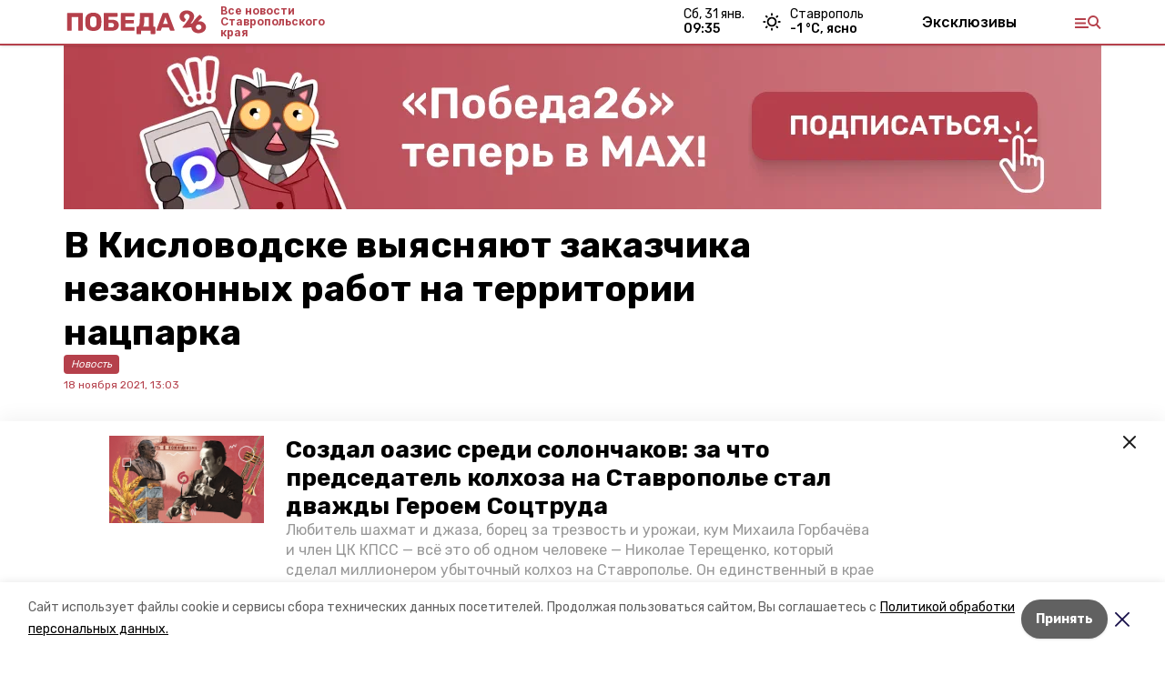

--- FILE ---
content_type: application/javascript; charset=UTF-8
request_url: https://pobeda26.ru/_next/static/chunks/pages/galleries-a460f464bfc26c11.js
body_size: 2371
content:
(self.webpackChunk_N_E=self.webpackChunk_N_E||[]).push([[3995],{97070:function(t,e,r){(window.__NEXT_P=window.__NEXT_P||[]).push(["/galleries",function(){return r(48434)}])},66517:function(t,e,r){"use strict";r.d(e,{Z:function(){return f}});var n=r(85893),a=r(67294),s=r(96659),i=r.n(s),l=r(41664),o=r(92079),c=r(52125),d=r(46300),u=r(92112),h=function(t){var e,r,a=t.matter,s=(0,c.F)(),h=(0,d.F)(),p=(0,u.Z)(),m=a.path.includes("longreads")?"".concat(h.hostname).concat(a.path):a.path;return(0,n.jsx)(l.default,{href:m,children:(0,n.jsxs)("a",{className:"block",children:[(0,n.jsxs)("div",{className:i().top,children:[(0,n.jsxs)("div",{children:["pobeda26"===h.template||"stavropol_local"===h.template?(0,n.jsx)("h2",{className:i().title,dangerouslySetInnerHTML:{__html:a.title}}):(0,n.jsx)("h2",{className:i().title,children:a.title}),s.isDesktop&&(0,n.jsxs)("div",{children:["pobeda26"===h.template||"stavropol_local"===h.template?(0,n.jsx)("div",{className:i().lead,dangerouslySetInnerHTML:{__html:a.lead}}):(0,n.jsx)("div",{className:i().lead,children:a.lead}),(0,n.jsx)("span",{className:"cm-tag",children:p(a.published_at)})]})]}),(0,n.jsx)("div",{children:(0,n.jsx)(o.Z,{src:null===(e=a.image)||void 0===e?void 0:e.image_250,alt:a.title,blackout:null===(r=a.image)||void 0===r?void 0:r.apply_blackout})})]}),s.isMobile&&(0,n.jsxs)("div",{children:["pobeda26"===h.template||"stavropol_local"===h.template?(0,n.jsx)("div",{className:i().lead,dangerouslySetInnerHTML:{__html:a.lead}}):(0,n.jsx)("div",{className:i().lead,children:a.lead}),(0,n.jsx)("span",{className:"cm-tag",children:p(a.published_at)})]})]})})},p=r(53669),m=r.n(p),v=function(t){var e,r,a,s,i,o,h=t.matter,p=(0,c.F)(),v=(0,u.Z)(),_=(0,d.F)();return(0,n.jsx)(l.default,{href:h.path,children:(0,n.jsxs)("a",{className:"block",children:[p.isMobile&&(0,n.jsx)("div",{className:m().title,children:"pobeda26"===_.template||"stavropol_local"===_.template?(0,n.jsx)("span",{dangerouslySetInnerHTML:{__html:h.title}}):(0,n.jsx)("span",{children:h.title})}),(0,n.jsxs)("div",{className:m().content,children:[(0,n.jsxs)("div",{children:[p.isDesktop&&(0,n.jsx)("div",{className:m().title,children:h.title}),(0,n.jsx)("div",{className:"cm-tag",children:v(h.published_at)}),p.isDesktop?(0,n.jsx)("div",{className:"font-serif text-gray-600 mt-2",children:h.lead}):(0,n.jsxs)("div",{children:[(0,n.jsx)("div",{className:m().authorTitle,children:null===(e=h.columnist)||void 0===e?void 0:e.full_name}),(0,n.jsx)("div",{className:m().authorJob,children:null===(r=h.columnist)||void 0===r?void 0:r.occupation})]})]}),(0,n.jsxs)("div",{children:[(0,n.jsx)("div",{className:m().avatar,style:{backgroundImage:"url(".concat(null===(a=h.columnist)||void 0===a||null===(s=a.image)||void 0===s?void 0:s.image_250,")")}}),p.isDesktop&&(0,n.jsxs)("div",{children:[(0,n.jsx)("div",{className:m().authorTitle,children:null===(i=h.columnist)||void 0===i?void 0:i.full_name}),(0,n.jsx)("div",{className:m().authorJob,children:null===(o=h.columnist)||void 0===o?void 0:o.occupation})]})]})]})]})})},_=r(79895),f=function(t){var e=t.matters;return(0,n.jsx)("div",{children:e.map((function(t,e){return(0,n.jsxs)(a.Fragment,{children:[(0,n.jsx)("div",{className:"mb-6 pb-6 border-b",children:"opinion"===t.kind?(0,n.jsx)(v,{matter:t}):(0,n.jsx)(h,{matter:t})}),e>=20&&e%20===0&&(0,n.jsx)(_.Z,{slug:"m_banner_2",template:"stavropol_local",className:"flex justify-center mb-6"})]},t.id)}))})}},62330:function(t,e,r){"use strict";r.d(e,{Z:function(){return N}});var n=r(28520),a=r.n(n),s=r(85893),i=r(33612),l=r(91770),o=r(66517),c=r(8080),d=r(75660),u=r(59494),h=r(11163);function p(t){return new URL("http://domain".concat(t)).pathname}function m(t){var e=p(t);if(e.startsWith("/articles"))return"article";if(e.startsWith("/podcasts"))return"podcast";if(e.startsWith("/videos"))return"video";if(e.startsWith("/infographics"))return"infographic";if(e.startsWith("/galleries"))return"gallery";switch(e){case"/surveys":return"survey";case"/tests":return"test";case"/personas":return"persona";case"/opinions":return"opinion";case"/cards":return"card";case"/longreads":return"tilda";default:return}}var v=r(9008),_=r(52125),f=r(46300),x=r(18824);function j(t,e,r,n,a,s,i){try{var l=t[s](i),o=l.value}catch(c){return void r(c)}l.done?e(o):Promise.resolve(o).then(n,a)}function b(t,e){return function(t){if(Array.isArray(t))return t}(t)||function(t,e){var r=[],n=!0,a=!1,s=void 0;try{for(var i,l=t[Symbol.iterator]();!(n=(i=l.next()).done)&&(r.push(i.value),!e||r.length!==e);n=!0);}catch(o){a=!0,s=o}finally{try{n||null==l.return||l.return()}finally{if(a)throw s}}return r}(t,e)||function(){throw new TypeError("Invalid attempt to destructure non-iterable instance")}()}var g,N=function(t){var e=t.initialMatters,r=(0,h.useRouter)(),n=(0,_.F)(),a=(0,f.F)(),i=r.asPath,j=r.query.rubric,g=b((0,u.Z)({initialMatters:e,params:{kind:m(i),rubric:j}}),2),N=g[0],y=N.matters,k=N.loading,w=g[1],Z=a.rubrics.find((function(t){return t.slug===j})),M=(null===Z||void 0===Z?void 0:Z.title)||function(t){var e=p(t);if(e.startsWith("/articles"))return"\u0421\u0442\u0430\u0442\u044c\u0438";switch(e){case"/surveys":return"\u041e\u043f\u0440\u043e\u0441\u044b";case"/tests":return"\u0422\u0435\u0441\u0442\u044b";case"/personas":return"\u041f\u0435\u0440\u0441\u043e\u043d\u044b";case"/opinions":return"\u041c\u043d\u0435\u043d\u0438\u044f";case"/cards":return"\u041a\u0430\u0440\u0442\u043e\u0447\u043a\u0438";case"/longreads":return"\u041f\u043e\u0434\u0440\u043e\u0431\u043d\u043e";default:return""}}(i),T=(0,x.Z)((null===Z||void 0===Z?void 0:Z.title)||a.title,Z),F=T.seoTitle,L=T.seoDesc;return(0,s.jsxs)("section",{className:"cols",children:[(0,s.jsxs)(v.default,{children:[(0,s.jsx)("title",{children:F}),(0,s.jsx)("meta",{property:"og:title",content:F}),(0,s.jsx)("meta",{property:"og:description",content:L}),(0,s.jsx)("meta",{name:"description",content:L})]}),(0,s.jsxs)("div",{children:[(0,s.jsx)("h1",{className:"date-title",children:M}),(0,s.jsx)(o.Z,{matters:y}),(0,s.jsx)(d.Z,{onLoad:w,loading:k}),k&&(0,s.jsx)(c.Z,{})]}),n.isDesktop&&(0,s.jsx)(l.Z,{})]})};g=a().mark((function t(e){var r,n,s,l;return a().wrap((function(t){for(;;)switch(t.prev=t.next){case 0:return r=e.req,n=e.resolvedUrl,s=e.query,t.next=3,(0,i.I)("matters",{params:{kind:m(n),rubric:s.rubric},req:r});case 3:return l=t.sent,t.abrupt("return","notFound"in l?l:{props:{initialMatters:l.data.matters}});case 5:case"end":return t.stop()}}),t)}))},48434:function(t,e,r){"use strict";r.r(e),r.d(e,{__N_SSP:function(){return a},default:function(){return n.Z}});var n=r(62330),a=!0},96659:function(t){t.exports={top:"Matter_top__m0BtL",title:"Matter_title__Gd8Fj",lead:"Matter_lead__DQcjW"}},53669:function(t){t.exports={title:"Opinion_title__1ALl1",content:"Opinion_content__04O_d",authorTitle:"Opinion_authorTitle__KE01D",authorJob:"Opinion_authorJob__mLZAt",avatar:"Opinion_avatar__BHcpr"}}},function(t){t.O(0,[7747,9774,2888,179],(function(){return e=97070,t(t.s=e);var e}));var e=t.O();_N_E=e}]);

--- FILE ---
content_type: application/javascript; charset=UTF-8
request_url: https://pobeda26.ru/_next/static/chunks/9856.b78b17a57a8d43af.js
body_size: 752
content:
(self.webpackChunk_N_E=self.webpackChunk_N_E||[]).push([[9856],{99856:function(e,t,s){"use strict";s.r(t);var l=s(85893),a=s(24438),i=s.n(a),c=s(52125),n=s(92112),r=s(46300),p=s(41664);t.default=function(e){var t=e.matter,s=(0,r.F)(),a=(0,c.F)(),o=(0,n.Z)();return(0,l.jsxs)("div",{className:i().top,children:[(0,l.jsxs)("h1",{className:i().title,children:["pobeda26"===s.template||"stavropol_local"===s.template?(0,l.jsx)("span",{dangerouslySetInnerHTML:{__html:t.title}}):(0,l.jsx)("span",{children:t.title}),(0,l.jsx)(p.default,{href:"/galleries",children:(0,l.jsx)("h2",{className:"cm-label my-0 cursor-pointer",children:t.type})})]}),a.isDesktop&&(0,l.jsx)("div",{className:"cm-tag",children:o(t.published_at)}),a.isMobile&&(0,l.jsx)("div",{className:"cm-tag",children:o(t.published_at)})]})}},24438:function(e){e.exports={top:"TopText_top__jmZOQ",title:"TopText_title__Bgg6m"}}}]);